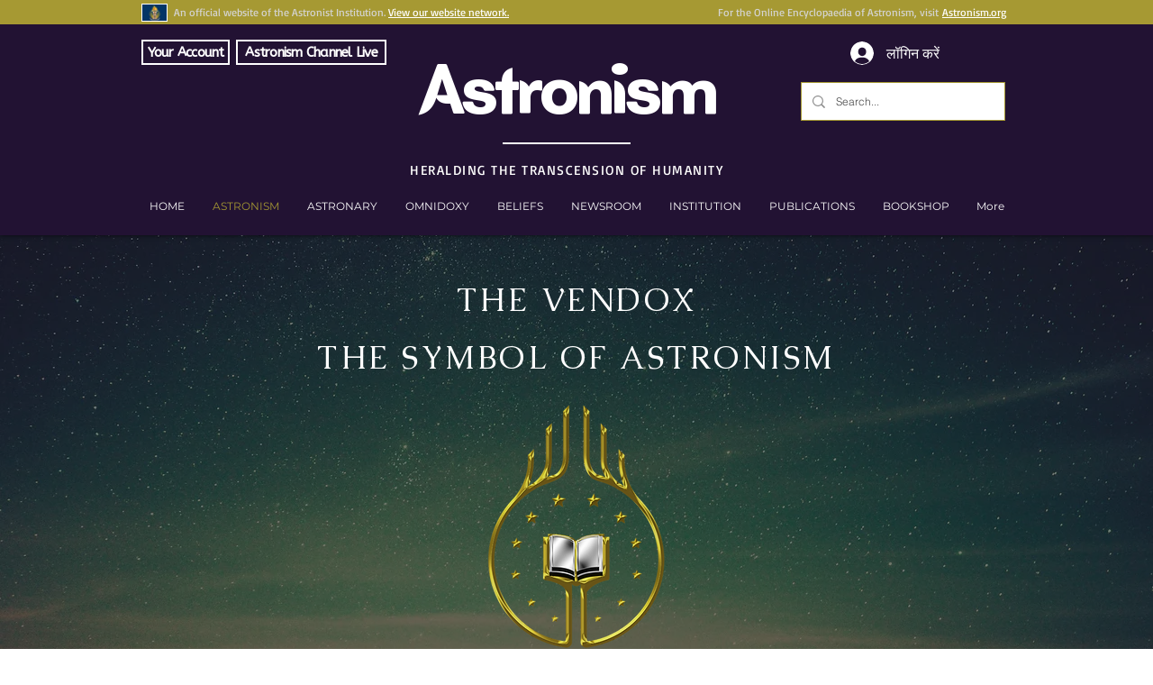

--- FILE ---
content_type: text/html; charset=utf-8
request_url: https://accounts.google.com/o/oauth2/postmessageRelay?parent=https%3A%2F%2Fstatic.parastorage.com&jsh=m%3B%2F_%2Fscs%2Fabc-static%2F_%2Fjs%2Fk%3Dgapi.lb.en.2kN9-TZiXrM.O%2Fd%3D1%2Frs%3DAHpOoo_B4hu0FeWRuWHfxnZ3V0WubwN7Qw%2Fm%3D__features__
body_size: 160
content:
<!DOCTYPE html><html><head><title></title><meta http-equiv="content-type" content="text/html; charset=utf-8"><meta http-equiv="X-UA-Compatible" content="IE=edge"><meta name="viewport" content="width=device-width, initial-scale=1, minimum-scale=1, maximum-scale=1, user-scalable=0"><script src='https://ssl.gstatic.com/accounts/o/2580342461-postmessagerelay.js' nonce="9pKga2prKxuW18JGvwrkUg"></script></head><body><script type="text/javascript" src="https://apis.google.com/js/rpc:shindig_random.js?onload=init" nonce="9pKga2prKxuW18JGvwrkUg"></script></body></html>

--- FILE ---
content_type: text/html; charset=utf-8
request_url: https://www.google.com/recaptcha/api2/aframe
body_size: 266
content:
<!DOCTYPE HTML><html><head><meta http-equiv="content-type" content="text/html; charset=UTF-8"></head><body><script nonce="-Fhu5NSPJ5c-qbdTvupwNA">/** Anti-fraud and anti-abuse applications only. See google.com/recaptcha */ try{var clients={'sodar':'https://pagead2.googlesyndication.com/pagead/sodar?'};window.addEventListener("message",function(a){try{if(a.source===window.parent){var b=JSON.parse(a.data);var c=clients[b['id']];if(c){var d=document.createElement('img');d.src=c+b['params']+'&rc='+(localStorage.getItem("rc::a")?sessionStorage.getItem("rc::b"):"");window.document.body.appendChild(d);sessionStorage.setItem("rc::e",parseInt(sessionStorage.getItem("rc::e")||0)+1);localStorage.setItem("rc::h",'1769001079936');}}}catch(b){}});window.parent.postMessage("_grecaptcha_ready", "*");}catch(b){}</script></body></html>